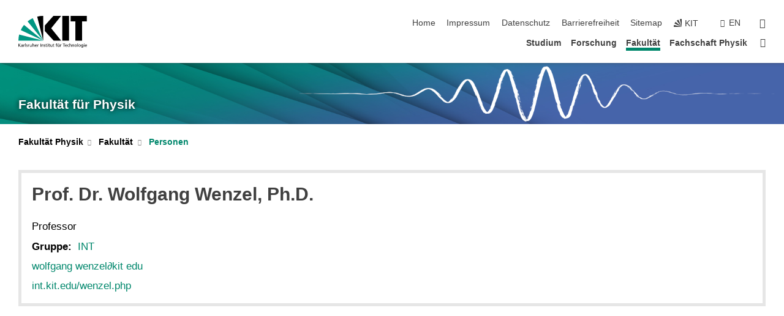

--- FILE ---
content_type: text/css;charset=UTF-8
request_url: https://www.physik.kit.edu/31.php
body_size: -269
content:

/*  */
/* 
*/
.event-calendar .teaser {
    display: flex;
    flex-direction: column;
}
.event-calendar .teaser .heading {
    order: 0;
}
.event-calendar .teaser .description {
    order: 2;
}
.event-calendar .teaser .speaker {
    order: 1;
}
/*  */